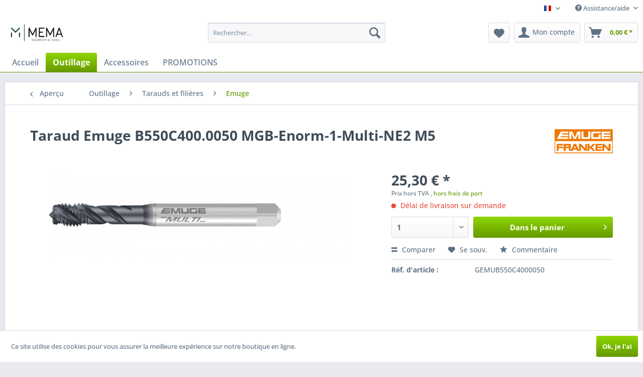

--- FILE ---
content_type: text/html; charset=UTF-8
request_url: https://shop.mema.be/fr/outillage/tarauds-et-filieres/emuge/6741/taraud-emuge-b550c400.0050-mgb-enorm-1-multi-ne2-m5
body_size: 10791
content:
<!DOCTYPE html> <html class="no-js" lang="fr-FR" itemscope="itemscope" itemtype="https://schema.org/WebPage"> <head> <meta charset="utf-8"> <meta name="author" content="" /> <meta name="robots" content="index, suivi" /> <meta name="revisit-after" content="15 jours" /> <meta name="keywords" content="" /> <meta name="description" content="Taraud Emuge B550C400.0050 MGB-Enorm-1-Multi-NE2 M5" /> <meta property="og:type" content="product" /> <meta property="og:site_name" content="Boutique en ligne MEMA Machinery &amp; Tools" /> <meta property="og:url" content="https://shop.mema.be/fr/outillage/tarauds-et-filieres/emuge/6741/taraud-emuge-b550c400.0050-mgb-enorm-1-multi-ne2-m5" /> <meta property="og:title" content="Taraud Emuge B550C400.0050 MGB-Enorm-1-Multi-NE2 M5" /> <meta property="og:description" content="" /> <meta property="og:image" content="https://shop.mema.be/media/image/fa/b7/3a/GEMUB550C4000050.jpg" /> <meta property="product:brand" content="EMUGE-Franken" /> <meta property="product:price" content="25,30" /> <meta property="product:product_link" content="https://shop.mema.be/fr/outillage/tarauds-et-filieres/emuge/6741/taraud-emuge-b550c400.0050-mgb-enorm-1-multi-ne2-m5" /> <meta name="twitter:card" content="product" /> <meta name="twitter:site" content="Boutique en ligne MEMA Machinery &amp; Tools" /> <meta name="twitter:title" content="Taraud Emuge B550C400.0050 MGB-Enorm-1-Multi-NE2 M5" /> <meta name="twitter:description" content="" /> <meta name="twitter:image" content="https://shop.mema.be/media/image/fa/b7/3a/GEMUB550C4000050.jpg" /> <meta itemprop="copyrightHolder" content="Boutique en ligne MEMA Machinery &amp; Tools" /> <meta itemprop="copyrightYear" content="2014" /> <meta itemprop="isFamilyFriendly" content="True" /> <meta itemprop="image" content="https://shop.mema.be/media/vector/ff/0a/5c/LogoTekst23.svg" /> <meta name="viewport" content="width=device-width, initial-scale=1.0"> <meta name="mobile-web-app-capable" content="yes"> <meta name="apple-mobile-web-app-title" content="Boutique en ligne MEMA Machinery &amp; Tools"> <meta name="apple-mobile-web-app-capable" content="yes"> <meta name="apple-mobile-web-app-status-bar-style" content="default"> <link rel="alternate" hreflang="en-GB" href="https://shop.mema.be/en/tools/tapping/emuge/6741/tap-emuge-b550c400.0050-mgb-enorm-1-multi-ne2-m5" /> <link rel="alternate" hreflang="nl-NL" href="https://shop.mema.be/nl/gereedschappen/tappen-en-snijkussens/emuge/6741/tap-emuge-b550c400.0050-enorm-1-multi-r45-glt-1-m5" /> <link rel="alternate" hreflang="fr-FR" href="https://shop.mema.be/fr/outillage/tarauds-et-filieres/emuge/6741/taraud-emuge-b550c400.0050-mgb-enorm-1-multi-ne2-m5" /> <link rel="apple-touch-icon-precomposed" href="https://shop.mema.be/media/image/f2/76/72/Logo23_180px.png"> <link rel="shortcut icon" href="https://shop.mema.be/media/image/6f/f8/6a/Logo23_150px.png"> <meta name="msapplication-navbutton-color" content="#669900" /> <meta name="application-name" content="Boutique en ligne MEMA Machinery &amp; Tools" /> <meta name="msapplication-starturl" content="https://shop.mema.be/fr/" /> <meta name="msapplication-window" content="width=1024;height=768" /> <meta name="msapplication-TileImage" content="https://shop.mema.be/media/image/6f/f8/6a/Logo23_150px.png"> <meta name="msapplication-TileColor" content="#669900"> <meta name="theme-color" content="#669900" /> <link rel="canonical" href="https://shop.mema.be/fr/outillage/tarauds-et-filieres/emuge/6741/taraud-emuge-b550c400.0050-mgb-enorm-1-multi-ne2-m5" /> <title itemprop="name">Taraud Emuge B550C400.0050 MGB-Enorm-1-Multi-NE2 M5 | Emuge | Tarauds et filières | Outillage | Boutique en ligne MEMA Machinery &amp; Tools</title> <link href="/web/cache/1706260989_9c8fc2ab8d867d052209fcde7878aec5.css" media="all" rel="stylesheet" type="text/css" /> </head> <body class="is--ctl-detail is--act-index" > <div class="page-wrap"> <noscript class="noscript-main"> <div class="alert is--warning"> <div class="alert--icon"> <i class="icon--element icon--warning"></i> </div> <div class="alert--content"> Pour profiter de toutes les fonctionnalités de Boutique&#x20;en&#x20;ligne&#x20;MEMA&#x20;Machinery&#x20;&amp;&#x20;Tools, nous vous conseillons d'activer Javascript dans votre navigateur. </div> </div> </noscript> <header class="header-main"> <div class="top-bar">  <div class="container block-group"> <nav class="top-bar--navigation block" role="menubar">  <div class="top-bar--language navigation--entry"> <form method="post" class="language--form"> <div class="field--select"> <div class="language--flag fr_FR">Boutique en ligne (Français)</div> <div class="select-field"> <select name="__shop" class="language--select" data-auto-submit="true"> <option value="1" > Webshop (English) </option> <option value="3" > Webwinkel (Nederlands) </option> <option value="4" selected="selected"> Boutique en ligne (Français) </option> </select> </div> <input type="hidden" name="__redirect" value="1"> </div> </form> </div>  <div class="navigation--entry entry--compare is--hidden" role="menuitem" aria-haspopup="true" data-drop-down-menu="true">   </div> <div class="navigation--entry entry--service has--drop-down" role="menuitem" aria-haspopup="true" data-drop-down-menu="true"> <i class="icon--service"></i> Assistance/aide </div> </nav> </div> </div> <div class="container header--navigation"> <div class="logo-main block-group" role="banner"> <div class="logo--shop block"> <a class="logo--link" href="https://shop.mema.be/fr/" title="Boutique en ligne MEMA Machinery &amp; Tools - Retour à l&#039;accueil"> <picture> <source srcset="https://shop.mema.be/media/vector/ff/0a/5c/LogoTekst23.svg" media="(min-width: 78.75em)"> <source srcset="https://shop.mema.be/media/vector/ff/0a/5c/LogoTekst23.svg" media="(min-width: 64em)"> <source srcset="https://shop.mema.be/media/vector/ff/0a/5c/LogoTekst23.svg" media="(min-width: 48em)"> <img srcset="https://shop.mema.be/media/vector/ff/0a/5c/LogoTekst23.svg" alt="Boutique en ligne MEMA Machinery &amp; Tools - Retour à l&#039;accueil" /> </picture> </a> </div> </div> <nav class="shop--navigation block-group"> <ul class="navigation--list block-group" role="menubar"> <li class="navigation--entry entry--menu-left" role="menuitem"> <a class="entry--link entry--trigger btn is--icon-left" href="#offcanvas--left" data-offcanvas="true" data-offCanvasSelector=".sidebar-main" aria-label="Menu"> <i class="icon--menu"></i> Menu </a> </li> <li class="navigation--entry entry--search" role="menuitem" data-search="true" aria-haspopup="true" data-minLength="4"> <a class="btn entry--link entry--trigger" href="#show-hide--search" title="Afficher/masquer la recherche" aria-label="Afficher/masquer la recherche"> <i class="icon--search"></i> <span class="search--display">Recherche</span> </a> <form action="/fr/search" method="get" class="main-search--form"> <input type="search" name="sSearch" aria-label="Rechercher…" class="main-search--field" autocomplete="off" autocapitalize="off" placeholder="Rechercher…" maxlength="30" /> <button type="submit" class="main-search--button" aria-label="Recherche"> <i class="icon--search"></i> <span class="main-search--text">Recherche</span> </button> <div class="form--ajax-loader">&nbsp;</div> </form> <div class="main-search--results"></div> </li>  <li class="navigation--entry entry--notepad" role="menuitem"> <a href="https://shop.mema.be/fr/note" title="Mémo" aria-label="Mémo" class="btn"> <i class="icon--heart"></i> </a> </li> <li class="navigation--entry entry--account" role="menuitem" data-offcanvas="true" data-offCanvasSelector=".account--dropdown-navigation"> <a href="https://shop.mema.be/fr/account" title="Mon compte" aria-label="Mon compte" class="btn is--icon-left entry--link account--link"> <i class="icon--account"></i> <span class="account--display"> Mon compte </span> </a> </li> <li class="navigation--entry entry--cart" role="menuitem"> <a class="btn is--icon-left cart--link" href="https://shop.mema.be/fr/checkout/cart" title="Panier" aria-label="Panier"> <span class="cart--display"> Panier </span> <span class="badge is--primary is--minimal cart--quantity is--hidden">0</span> <i class="icon--basket"></i> <span class="cart--amount"> 0,00&nbsp;&euro; * </span> </a> <div class="ajax-loader">&nbsp;</div> </li>  </ul> </nav> <div class="container--ajax-cart" data-collapse-cart="true" data-displayMode="offcanvas"></div> </div> </header> <nav class="navigation-main"> <div class="container" data-menu-scroller="true" data-listSelector=".navigation--list.container" data-viewPortSelector=".navigation--list-wrapper"> <div class="navigation--list-wrapper"> <ul class="navigation--list container" role="menubar" itemscope="itemscope" itemtype="https://schema.org/SiteNavigationElement"> <li class="navigation--entry is--home" role="menuitem"><a class="navigation--link is--first" href="https://shop.mema.be/fr/" title="Accueil" aria-label="Accueil" itemprop="url"><span itemprop="name">Accueil</span></a></li><li class="navigation--entry is--active" role="menuitem"><a class="navigation--link is--active" href="https://shop.mema.be/fr/outillage/" title="Outillage" aria-label="Outillage" itemprop="url"><span itemprop="name">Outillage</span></a></li><li class="navigation--entry" role="menuitem"><a class="navigation--link" href="https://shop.mema.be/fr/accessoires/" title="Accessoires" aria-label="Accessoires" itemprop="url"><span itemprop="name">Accessoires</span></a></li><li class="navigation--entry" role="menuitem"><a class="navigation--link" href="https://shop.mema.be/fr/promotions/" title="PROMOTIONS" aria-label="PROMOTIONS" itemprop="url"><span itemprop="name">PROMOTIONS</span></a></li> </ul> </div> </div> </nav> <section class="content-main container block-group"> <nav class="content--breadcrumb block"> <a class="breadcrumb--button breadcrumb--link" href="https://shop.mema.be/fr/outillage/tarauds-et-filieres/emuge/" title="Aperçu"> <i class="icon--arrow-left"></i> <span class="breadcrumb--title">Aperçu</span> </a> <ul class="breadcrumb--list" role="menu" itemscope itemtype="https://schema.org/BreadcrumbList"> <li role="menuitem" class="breadcrumb--entry" itemprop="itemListElement" itemscope itemtype="https://schema.org/ListItem"> <a class="breadcrumb--link" href="https://shop.mema.be/fr/outillage/" title="Outillage" itemprop="item"> <link itemprop="url" href="https://shop.mema.be/fr/outillage/" /> <span class="breadcrumb--title" itemprop="name">Outillage</span> </a> <meta itemprop="position" content="0" /> </li> <li role="none" class="breadcrumb--separator"> <i class="icon--arrow-right"></i> </li> <li role="menuitem" class="breadcrumb--entry" itemprop="itemListElement" itemscope itemtype="https://schema.org/ListItem"> <a class="breadcrumb--link" href="https://shop.mema.be/fr/outillage/tarauds-et-filieres/" title="Tarauds et filières" itemprop="item"> <link itemprop="url" href="https://shop.mema.be/fr/outillage/tarauds-et-filieres/" /> <span class="breadcrumb--title" itemprop="name">Tarauds et filières</span> </a> <meta itemprop="position" content="1" /> </li> <li role="none" class="breadcrumb--separator"> <i class="icon--arrow-right"></i> </li> <li role="menuitem" class="breadcrumb--entry is--active" itemprop="itemListElement" itemscope itemtype="https://schema.org/ListItem"> <a class="breadcrumb--link" href="https://shop.mema.be/fr/outillage/tarauds-et-filieres/emuge/" title="Emuge" itemprop="item"> <link itemprop="url" href="https://shop.mema.be/fr/outillage/tarauds-et-filieres/emuge/" /> <span class="breadcrumb--title" itemprop="name">Emuge</span> </a> <meta itemprop="position" content="2" /> </li> </ul> </nav> <nav class="product--navigation"> <a href="#" class="navigation--link link--prev"> <div class="link--prev-button"> <span class="link--prev-inner">Précédent</span> </div> <div class="image--wrapper"> <div class="image--container"></div> </div> </a> <a href="#" class="navigation--link link--next"> <div class="link--next-button"> <span class="link--next-inner">Suiv.</span> </div> <div class="image--wrapper"> <div class="image--container"></div> </div> </a> </nav> <div class="content-main--inner"> <aside class="sidebar-main off-canvas"> <div class="navigation--smartphone"> <ul class="navigation--list "> <li class="navigation--entry entry--close-off-canvas"> <a href="#close-categories-menu" title="Fermer menu" class="navigation--link"> Fermer menu <i class="icon--arrow-right"></i> </a> </li> </ul> <div class="mobile--switches">  <div class="top-bar--language navigation--entry"> <form method="post" class="language--form"> <div class="field--select"> <div class="language--flag fr_FR">Boutique en ligne (Français)</div> <div class="select-field"> <select name="__shop" class="language--select" data-auto-submit="true"> <option value="1" > Webshop (English) </option> <option value="3" > Webwinkel (Nederlands) </option> <option value="4" selected="selected"> Boutique en ligne (Français) </option> </select> </div> <input type="hidden" name="__redirect" value="1"> </div> </form> </div>  </div> </div> <div class="sidebar--categories-wrapper" data-subcategory-nav="true" data-mainCategoryId="174" data-categoryId="285" data-fetchUrl="/fr/widgets/listing/getCategory/categoryId/285"> <div class="categories--headline navigation--headline"> Catégories </div> <div class="sidebar--categories-navigation"> <ul class="sidebar--navigation categories--navigation navigation--list is--drop-down is--level0 is--rounded" role="menu"> <li class="navigation--entry is--active has--sub-categories has--sub-children" role="menuitem"> <a class="navigation--link is--active has--sub-categories link--go-forward" href="https://shop.mema.be/fr/outillage/" data-categoryId="175" data-fetchUrl="/fr/widgets/listing/getCategory/categoryId/175" title="Outillage" > Outillage <span class="is--icon-right"> <i class="icon--arrow-right"></i> </span> </a> <ul class="sidebar--navigation categories--navigation navigation--list is--level1 is--rounded" role="menu"> <li class="navigation--entry has--sub-children" role="menuitem"> <a class="navigation--link link--go-forward" href="https://shop.mema.be/fr/outillage/forets/" data-categoryId="178" data-fetchUrl="/fr/widgets/listing/getCategory/categoryId/178" title="Forets" > Forets <span class="is--icon-right"> <i class="icon--arrow-right"></i> </span> </a> </li> <li class="navigation--entry has--sub-children" role="menuitem"> <a class="navigation--link link--go-forward" href="https://shop.mema.be/fr/outillage/broches-a-pousser/" data-categoryId="206" data-fetchUrl="/fr/widgets/listing/getCategory/categoryId/206" title="Broches à pousser" > Broches à pousser <span class="is--icon-right"> <i class="icon--arrow-right"></i> </span> </a> </li> <li class="navigation--entry has--sub-children" role="menuitem"> <a class="navigation--link link--go-forward" href="https://shop.mema.be/fr/outillage/outils-de-tournage/" data-categoryId="216" data-fetchUrl="/fr/widgets/listing/getCategory/categoryId/216" title="Outils de tournage" > Outils de tournage <span class="is--icon-right"> <i class="icon--arrow-right"></i> </span> </a> </li> <li class="navigation--entry has--sub-children" role="menuitem"> <a class="navigation--link link--go-forward" href="https://shop.mema.be/fr/outillage/fraises/" data-categoryId="235" data-fetchUrl="/fr/widgets/listing/getCategory/categoryId/235" title="Fraises" > Fraises <span class="is--icon-right"> <i class="icon--arrow-right"></i> </span> </a> </li> <li class="navigation--entry" role="menuitem"> <a class="navigation--link" href="https://shop.mema.be/fr/outillage/nettoyeurs-de-mainssavons/" data-categoryId="254" data-fetchUrl="/fr/widgets/listing/getCategory/categoryId/254" title="Nettoyeurs de mains/Savons" > Nettoyeurs de mains/Savons </a> </li> <li class="navigation--entry" role="menuitem"> <a class="navigation--link" href="https://shop.mema.be/fr/outillage/liquides-de-coupehuiles/" data-categoryId="255" data-fetchUrl="/fr/widgets/listing/getCategory/categoryId/255" title="Liquides de coupe/Huiles" > Liquides de coupe/Huiles </a> </li> <li class="navigation--entry" role="menuitem"> <a class="navigation--link" href="https://shop.mema.be/fr/outillage/ebavureurs/" data-categoryId="256" data-fetchUrl="/fr/widgets/listing/getCategory/categoryId/256" title="Ebavureurs" > Ebavureurs </a> </li> <li class="navigation--entry" role="menuitem"> <a class="navigation--link" href="https://shop.mema.be/fr/outillage/alesoirs/" data-categoryId="257" data-fetchUrl="/fr/widgets/listing/getCategory/categoryId/257" title="Alésoirs" > Alésoirs </a> </li> <li class="navigation--entry has--sub-children" role="menuitem"> <a class="navigation--link link--go-forward" href="https://shop.mema.be/fr/outillage/produits-abrasifs/" data-categoryId="258" data-fetchUrl="/fr/widgets/listing/getCategory/categoryId/258" title="Produits abrasifs" > Produits abrasifs <span class="is--icon-right"> <i class="icon--arrow-right"></i> </span> </a> </li> <li class="navigation--entry" role="menuitem"> <a class="navigation--link" href="https://shop.mema.be/fr/outillage/outils-a-mortaiser/" data-categoryId="262" data-fetchUrl="/fr/widgets/listing/getCategory/categoryId/262" title="Outils à mortaiser" > Outils à mortaiser </a> </li> <li class="navigation--entry has--sub-children" role="menuitem"> <a class="navigation--link link--go-forward" href="https://shop.mema.be/fr/outillage/poincons-et-matrices/" data-categoryId="263" data-fetchUrl="/fr/widgets/listing/getCategory/categoryId/263" title="Poinçons et matrices" > Poinçons et matrices <span class="is--icon-right"> <i class="icon--arrow-right"></i> </span> </a> </li> <li class="navigation--entry is--active has--sub-categories has--sub-children" role="menuitem"> <a class="navigation--link is--active has--sub-categories link--go-forward" href="https://shop.mema.be/fr/outillage/tarauds-et-filieres/" data-categoryId="269" data-fetchUrl="/fr/widgets/listing/getCategory/categoryId/269" title="Tarauds et filières" > Tarauds et filières <span class="is--icon-right"> <i class="icon--arrow-right"></i> </span> </a> <ul class="sidebar--navigation categories--navigation navigation--list is--level2 navigation--level-high is--rounded" role="menu"> <li class="navigation--entry has--sub-children" role="menuitem"> <a class="navigation--link link--go-forward" href="https://shop.mema.be/fr/outillage/tarauds-et-filieres/levres-droites/" data-categoryId="270" data-fetchUrl="/fr/widgets/listing/getCategory/categoryId/270" title="Lèvres droites" > Lèvres droites <span class="is--icon-right"> <i class="icon--arrow-right"></i> </span> </a> </li> <li class="navigation--entry has--sub-children" role="menuitem"> <a class="navigation--link link--go-forward" href="https://shop.mema.be/fr/outillage/tarauds-et-filieres/levres-spiralees/" data-categoryId="274" data-fetchUrl="/fr/widgets/listing/getCategory/categoryId/274" title="Lèvres spiralées" > Lèvres spiralées <span class="is--icon-right"> <i class="icon--arrow-right"></i> </span> </a> </li> <li class="navigation--entry" role="menuitem"> <a class="navigation--link" href="https://shop.mema.be/fr/outillage/tarauds-et-filieres/a-refouler/" data-categoryId="278" data-fetchUrl="/fr/widgets/listing/getCategory/categoryId/278" title="A refouler" > A refouler </a> </li> <li class="navigation--entry" role="menuitem"> <a class="navigation--link" href="https://shop.mema.be/fr/outillage/tarauds-et-filieres/filieres/" data-categoryId="279" data-fetchUrl="/fr/widgets/listing/getCategory/categoryId/279" title="Filières" > Filières </a> </li> <li class="navigation--entry" role="menuitem"> <a class="navigation--link" href="https://shop.mema.be/fr/outillage/tarauds-et-filieres/combi-foret-taraud/" data-categoryId="280" data-fetchUrl="/fr/widgets/listing/getCategory/categoryId/280" title="Combi foret-taraud" > Combi foret-taraud </a> </li> <li class="navigation--entry" role="menuitem"> <a class="navigation--link" href="https://shop.mema.be/fr/outillage/tarauds-et-filieres/jeux/" data-categoryId="281" data-fetchUrl="/fr/widgets/listing/getCategory/categoryId/281" title="Jeux" > Jeux </a> </li> <li class="navigation--entry" role="menuitem"> <a class="navigation--link" href="https://shop.mema.be/fr/outillage/tarauds-et-filieres/porte-tarauds/" data-categoryId="282" data-fetchUrl="/fr/widgets/listing/getCategory/categoryId/282" title="Porte-tarauds" > Porte-tarauds </a> </li> <li class="navigation--entry" role="menuitem"> <a class="navigation--link" href="https://shop.mema.be/fr/outillage/tarauds-et-filieres/porte-filieres/" data-categoryId="283" data-fetchUrl="/fr/widgets/listing/getCategory/categoryId/283" title="Porte-filières" > Porte-filières </a> </li> <li class="navigation--entry" role="menuitem"> <a class="navigation--link" href="https://shop.mema.be/fr/outillage/tarauds-et-filieres/a-main/" data-categoryId="284" data-fetchUrl="/fr/widgets/listing/getCategory/categoryId/284" title="A main" > A main </a> </li> <li class="navigation--entry is--active" role="menuitem"> <a class="navigation--link is--active" href="https://shop.mema.be/fr/outillage/tarauds-et-filieres/emuge/" data-categoryId="285" data-fetchUrl="/fr/widgets/listing/getCategory/categoryId/285" title="Emuge" > Emuge </a> </li> </ul> </li> <li class="navigation--entry" role="menuitem"> <a class="navigation--link" href="https://shop.mema.be/fr/outillage/outils-de-trepanage/" data-categoryId="286" data-fetchUrl="/fr/widgets/listing/getCategory/categoryId/286" title="Outils de trépanage" > Outils de trépanage </a> </li> <li class="navigation--entry has--sub-children" role="menuitem"> <a class="navigation--link link--go-forward" href="https://shop.mema.be/fr/outillage/lames-de-scie/" data-categoryId="287" data-fetchUrl="/fr/widgets/listing/getCategory/categoryId/287" title="Lames de scie" > Lames de scie <span class="is--icon-right"> <i class="icon--arrow-right"></i> </span> </a> </li> </ul> </li> <li class="navigation--entry has--sub-children" role="menuitem"> <a class="navigation--link link--go-forward" href="https://shop.mema.be/fr/accessoires/" data-categoryId="176" data-fetchUrl="/fr/widgets/listing/getCategory/categoryId/176" title="Accessoires" > Accessoires <span class="is--icon-right"> <i class="icon--arrow-right"></i> </span> </a> </li> <li class="navigation--entry" role="menuitem"> <a class="navigation--link" href="https://shop.mema.be/fr/promotions/" data-categoryId="177" data-fetchUrl="/fr/widgets/listing/getCategory/categoryId/177" title="PROMOTIONS" > PROMOTIONS </a> </li> <li class="navigation--entry" role="menuitem"> <a class="navigation--link" href="https://shop.mema.be/fr/blog/" data-categoryId="494" data-fetchUrl="/fr/widgets/listing/getCategory/categoryId/494" title="Blog" > Blog </a> </li> </ul> </div> </div> </aside> <div class="content--wrapper"> <div class="content product--details" itemscope itemtype="https://schema.org/Product" data-product-navigation="/fr/widgets/listing/productNavigation" data-category-id="285" data-main-ordernumber="GEMUB550C4000050" data-ajax-wishlist="true" data-compare-ajax="true" data-ajax-variants-container="true"> <header class="product--header"> <div class="product--info"> <h1 class="product--title" itemprop="name"> Taraud Emuge B550C400.0050 MGB-Enorm-1-Multi-NE2 M5 </h1> <div class="product--supplier"> <a href="https://shop.mema.be/fr/emuge-franken/" title="Autres articles de EMUGE-Franken" class="product--supplier-link"> <img src="https://shop.mema.be/media/image/f5/81/dc/emuge.gif" alt="EMUGE-Franken"> </a> </div> <div class="product--rating-container"> <a href="#product--publish-comment" class="product--rating-link" rel="nofollow" title="Commentaire"> <span class="product--rating"> </span> </a> </div> </div> </header> <div class="product--detail-upper block-group"> <div class="product--image-container image-slider product--image-zoom" data-image-slider="true" data-image-gallery="true" data-maxZoom="0" data-thumbnails=".image--thumbnails" > <div class="image-slider--container no--thumbnails"> <div class="image-slider--slide"> <div class="image--box image-slider--item"> <span class="image--element" data-img-large="https://shop.mema.be/media/image/f4/86/b6/GEMUB550C4000050_1280x1280.jpg" data-img-small="https://shop.mema.be/media/image/36/ab/44/GEMUB550C4000050_200x200.jpg" data-img-original="https://shop.mema.be/media/image/fa/b7/3a/GEMUB550C4000050.jpg" data-alt="foto"> <span class="image--media"> <img srcset="https://shop.mema.be/media/image/9e/b1/8e/GEMUB550C4000050_600x600.jpg, https://shop.mema.be/media/image/72/3f/ff/GEMUB550C4000050_600x600@2x.jpg 2x" src="https://shop.mema.be/media/image/9e/b1/8e/GEMUB550C4000050_600x600.jpg" alt="foto" itemprop="image" /> </span> </span> </div> </div> </div> </div> <div class="product--buybox block"> <div class="is--hidden" itemprop="brand" itemtype="https://schema.org/Brand" itemscope> <meta itemprop="name" content="EMUGE-Franken" /> </div> <div itemprop="offers" itemscope itemtype="https://schema.org/Offer" class="buybox--inner"> <meta itemprop="priceCurrency" content="EUR"/> <span itemprop="priceSpecification" itemscope itemtype="https://schema.org/PriceSpecification"> <meta itemprop="valueAddedTaxIncluded" content="false"/> </span> <meta itemprop="url" content="https://shop.mema.be/fr/outillage/tarauds-et-filieres/emuge/6741/taraud-emuge-b550c400.0050-mgb-enorm-1-multi-ne2-m5"/> <div class="product--price price--default"> <span class="price--content content--default"> <meta itemprop="price" content="25.30"> 25,30&nbsp;&euro; * </span> </div> <p class="product--tax" data-content="" data-modalbox="true" data-targetSelector="a" data-mode="ajax"> Prix hors TVA <a title="shipping costs" href="https://shop.mema.be/fr/payment/dispatch" style="text-decoration:underline">, hors frais de port</a> </p> <div class="product--delivery"> <link itemprop="availability" href="https://schema.org/LimitedAvailability" /> <p class="delivery--information"> <span class="delivery--text delivery--text-not-available"> <i class="delivery--status-icon delivery--status-not-available"></i> Délai de livraison sur demande </span> </p> </div> <div class="product--configurator"> </div> <form name="sAddToBasket" method="post" action="https://shop.mema.be/fr/checkout/addArticle" class="buybox--form" data-add-article="true" data-eventName="submit" data-showModal="false" data-addArticleUrl="https://shop.mema.be/fr/checkout/ajaxAddArticleCart"> <input type="hidden" name="sActionIdentifier" value=""/> <input type="hidden" name="sAddAccessories" id="sAddAccessories" value=""/> <input type="hidden" name="sAdd" value="GEMUB550C4000050"/> <input type="hidden" name="sCategory" value="285"> <div class="buybox--button-container block-group"> <div class="buybox--quantity block"> <div class="select-field"> <select id="sQuantity" name="sQuantity" class="quantity--select"> <option value="1">1</option> <option value="2">2</option> <option value="3">3</option> <option value="4">4</option> <option value="5">5</option> <option value="6">6</option> <option value="7">7</option> <option value="8">8</option> <option value="9">9</option> <option value="10">10</option> <option value="11">11</option> <option value="12">12</option> <option value="13">13</option> <option value="14">14</option> <option value="15">15</option> <option value="16">16</option> <option value="17">17</option> <option value="18">18</option> <option value="19">19</option> <option value="20">20</option> <option value="21">21</option> <option value="22">22</option> <option value="23">23</option> <option value="24">24</option> <option value="25">25</option> <option value="26">26</option> <option value="27">27</option> <option value="28">28</option> <option value="29">29</option> <option value="30">30</option> <option value="31">31</option> <option value="32">32</option> <option value="33">33</option> <option value="34">34</option> <option value="35">35</option> <option value="36">36</option> <option value="37">37</option> <option value="38">38</option> <option value="39">39</option> <option value="40">40</option> <option value="41">41</option> <option value="42">42</option> <option value="43">43</option> <option value="44">44</option> <option value="45">45</option> <option value="46">46</option> <option value="47">47</option> <option value="48">48</option> <option value="49">49</option> <option value="50">50</option> <option value="51">51</option> <option value="52">52</option> <option value="53">53</option> <option value="54">54</option> <option value="55">55</option> <option value="56">56</option> <option value="57">57</option> <option value="58">58</option> <option value="59">59</option> <option value="60">60</option> <option value="61">61</option> <option value="62">62</option> <option value="63">63</option> <option value="64">64</option> <option value="65">65</option> <option value="66">66</option> <option value="67">67</option> <option value="68">68</option> <option value="69">69</option> <option value="70">70</option> <option value="71">71</option> <option value="72">72</option> <option value="73">73</option> <option value="74">74</option> <option value="75">75</option> <option value="76">76</option> <option value="77">77</option> <option value="78">78</option> <option value="79">79</option> <option value="80">80</option> <option value="81">81</option> <option value="82">82</option> <option value="83">83</option> <option value="84">84</option> <option value="85">85</option> <option value="86">86</option> <option value="87">87</option> <option value="88">88</option> <option value="89">89</option> <option value="90">90</option> <option value="91">91</option> <option value="92">92</option> <option value="93">93</option> <option value="94">94</option> <option value="95">95</option> <option value="96">96</option> <option value="97">97</option> <option value="98">98</option> <option value="99">99</option> <option value="100">100</option> </select> </div> </div> <button class="buybox--button block btn is--primary is--icon-right is--center is--large" name="Dane le panier"> Dans le panier <i class="icon--arrow-right"></i> </button> </div> </form> <nav class="product--actions"> <form action="https://shop.mema.be/fr/compare/add_article/articleID/6741" method="post" class="action--form"> <button type="submit" data-product-compare-add="true" title="Comparer" class="action--link action--compare"> <i class="icon--compare"></i> Comparer </button> </form> <form action="https://shop.mema.be/fr/note/add/ordernumber/GEMUB550C4000050" method="post" class="action--form"> <button type="submit" class="action--link link--notepad" title="Sur le mémo" data-ajaxUrl="https://shop.mema.be/fr/note/ajaxAdd/ordernumber/GEMUB550C4000050" data-text="Sauveg."> <i class="icon--heart"></i> <span class="action--text">Se souv.</span> </button> </form> <a href="#content--product-reviews" data-show-tab="true" class="action--link link--publish-comment" rel="nofollow" title="Commentaire"> <i class="icon--star"></i> Commentaire </a> </nav> </div> <ul class="product--base-info list--unstyled"> <li class="base-info--entry entry--sku"> <strong class="entry--label"> Réf. d'article : </strong> <meta itemprop="productID" content="6741"/> <span class="entry--content" itemprop="sku"> GEMUB550C4000050 </span> </li> </ul> </div> </div> <div class="tab-menu--product"> <div class="tab--navigation"> <a href="#" class="tab--link" title="Description" data-tabName="description">Description</a> <a href="#" class="tab--link" title="Évaluations" data-tabName="rating"> Évaluations <span class="product--rating-count">0</span> </a> </div> <div class="tab--container-list"> <div class="tab--container"> <div class="tab--header"> <a href="#" class="tab--title" title="Description">Description</a> </div> <div class="tab--preview"> <a href="#" class="tab--link" title="plus">plus</a> </div> <div class="tab--content"> <div class="buttons--off-canvas"> <a href="#" title="Fermer menu" class="close--off-canvas"> <i class="icon--arrow-left"></i> Fermer menu </a> </div> <div class="content--description"> <div class="content--title"> Informations sur le produit "Taraud Emuge B550C400.0050 MGB-Enorm-1-Multi-NE2 M5" </div> <div class="product--description" itemprop="description"> </div> <div class="content--title"> Liens supplémentaires vers "Taraud Emuge B550C400.0050 MGB-Enorm-1-Multi-NE2 M5" </div> <ul class="content--list list--unstyled"> <li class="list--entry"> <a href="https://shop.mema.be/fr/formulaire-de-demande?sInquiry=detail&sOrdernumber=GEMUB550C4000050" rel="nofollow" class="content--link link--contact" title="Questions sur l&#039;article ?"> <i class="icon--arrow-right"></i> Questions sur l'article ? </a> </li> <li class="list--entry"> <a href="https://shop.mema.be/fr/emuge-franken/" target="_parent" class="content--link link--supplier" title="Autres articles de EMUGE-Franken"> <i class="icon--arrow-right"></i> Autres articles de EMUGE-Franken </a> </li> </ul> </div> </div> </div> <div class="tab--container"> <div class="tab--header"> <a href="#" class="tab--title" title="Évaluations">Évaluations</a> <span class="product--rating-count">0</span> </div> <div class="tab--preview"> Lire, écr. et débatt. des analyses…<a href="#" class="tab--link" title="plus">plus</a> </div> <div id="tab--product-comment" class="tab--content"> <div class="buttons--off-canvas"> <a href="#" title="Fermer menu" class="close--off-canvas"> <i class="icon--arrow-left"></i> Fermer menu </a> </div> <div class="content--product-reviews" id="detail--product-reviews"> <div class="content--title"> Évaluations de clients pour "Taraud Emuge B550C400.0050 MGB-Enorm-1-Multi-NE2 M5" </div> <div class="review--form-container"> <div id="product--publish-comment" class="content--title"> Écrire une évaluation </div> <div class="alert is--warning is--rounded"> <div class="alert--icon"> <i class="icon--element icon--warning"></i> </div> <div class="alert--content"> Les évaluations sont publiées après vérification. </div> </div> <form method="post" action="https://shop.mema.be/fr/outillage/tarauds-et-filieres/emuge/6741/taraud-emuge-b550c400.0050-mgb-enorm-1-multi-ne2-m5?action=rating#detail--product-reviews" class="content--form review--form"> <input name="sVoteName" type="text" value="" class="review--field" aria-label="Votre nom" placeholder="Votre nom" /> <input name="sVoteMail" type="email" value="" class="review--field" aria-label="Votre adresse électronique :" placeholder="Votre adresse électronique :*" required="required" aria-required="true" /> <input name="sVoteSummary" type="text" value="" id="sVoteSummary" class="review--field" aria-label="Résumé" placeholder="Résumé*" required="required" aria-required="true" /> <div class="field--select review--field select-field"> <select name="sVoteStars" aria-label="Commentaire"> <option value="10">10 très bien</option> <option value="9">9</option> <option value="8">8</option> <option value="7">7</option> <option value="6">6</option> <option value="5">5</option> <option value="4">4</option> <option value="3">3</option> <option value="2">2</option> <option value="1">1 très mauvais</option> </select> </div> <textarea name="sVoteComment" placeholder="Votre avis" cols="3" rows="2" class="review--field" aria-label="Votre avis"></textarea> <div class="review--captcha"> <div class="captcha--placeholder" data-src="/fr/widgets/Captcha/refreshCaptcha"></div> <strong class="captcha--notice">Veuillez saisir la série de nombres dans le champ de texte suivant.</strong> <div class="captcha--code"> <input type="text" name="sCaptcha" class="review--field" required="required" aria-required="true" /> </div> </div> <p class="review--notice"> Les champs suivis d'un * sont des champs obligatoires. </p> <p class="privacy-information block-group"> <input name="privacy-checkbox" type="checkbox" id="privacy-checkbox" required="required" aria-label="J&#039;ai lu la politique de confidentialité ." aria-required="true" value="1" class="is--required" /> <label for="privacy-checkbox"> J'ai lu la <a title="dispositions en matière de protection des données" href="https://shop.mema.be/fr/privacy" target="_blank">politique de confidentialité</a>. </label> </p> <div class="review--actions"> <button type="submit" class="btn is--primary" name="Submit"> Enregistrer </button> </div> </form> </div> </div> </div> </div> </div> </div> <div class="tab-menu--cross-selling"> <div class="tab--navigation"> <a href="#content--also-bought" title="Les clients ont aussi acheté" class="tab--link">Les clients ont aussi acheté</a> <a href="#content--customer-viewed" title="Les clients ont aussi regardé" class="tab--link">Les clients ont aussi regardé</a> </div> <div class="tab--container-list"> <div class="tab--container" data-tab-id="alsobought"> <div class="tab--header"> <a href="#" class="tab--title" title="Les clients ont aussi acheté">Les clients ont aussi acheté</a> </div> <div class="tab--content content--also-bought"> </div> </div> <div class="tab--container" data-tab-id="alsoviewed"> <div class="tab--header"> <a href="#" class="tab--title" title="Les clients ont aussi regardé">Les clients ont aussi regardé</a> </div> <div class="tab--content content--also-viewed"> </div> </div> </div> </div> </div> </div> <div class="last-seen-products is--hidden" data-last-seen-products="true" data-productLimit="5"> <div class="last-seen-products--title"> Derniers articles consultés </div> <div class="last-seen-products--slider product-slider" data-product-slider="true"> <div class="last-seen-products--container product-slider--container"></div> </div> </div> </div> </section> <footer class="footer-main"> <div class="container"> <div class="footer--columns block-group"> <div class="footer--column column--hotline is--first block"> <div class="column--headline">Hotline assistance</div> <div class="column--content"> <p class="column--desc">Assistance téléphonique et conseil au:<br /><strong><a href="tel:+3252317080" class="footer--phone-link">052/31.70.80</a></strong><br/>Lun-Ven, 8h00 - 12h00 et 12h30 - 16h30</p> </div> </div> <div class="footer--column column--menu block"> <div class="column--headline">Assistance boutique</div> <nav class="column--navigation column--content"> <ul class="navigation--list" role="menu"> </ul> </nav> </div> <div class="footer--column column--menu block"> <div class="column--headline">Informations</div> <nav class="column--navigation column--content"> <ul class="navigation--list" role="menu"> </ul> </nav> </div> <div class="footer--column column--newsletter is--last block"> <div class="column--headline">Newsletter</div> <div class="column--content" data-newsletter="true"> <p class="column--desc"> Abonnez-vous à la newsletter gratuite de MEMA Machinery &amp; Tools et ne ratez plus aucune nouveauté ou offre promotionnelle de la boutique. </p> <form class="newsletter--form" action="https://shop.mema.be/fr/newsletter" method="post"> <input type="hidden" value="1" name="subscribeToNewsletter" /> <div class="content"> <input type="email" aria-label="Votre adresse e-mail" name="newsletter" class="newsletter--field" placeholder="Votre adresse e-mail" /> <button type="submit" aria-label="S'abonner à la newsletter" class="newsletter--button btn"> <i class="icon--mail"></i> <span class="button--text">S'abonner à la newsletter</span> </button> </div> <p class="privacy-information block-group"> <input name="privacy-checkbox" type="checkbox" id="privacy-checkbox" required="required" aria-label="J&#039;ai lu la politique de confidentialité ." aria-required="true" value="1" class="is--required" /> <label for="privacy-checkbox"> J'ai lu la <a title="dispositions en matière de protection des données" href="https://shop.mema.be/fr/privacy" target="_blank">politique de confidentialité</a>. </label> </p> </form> </div> </div> </div> <div class="footer--bottom"> <div class="footer--vat-info"> <p class="vat-info--text"> * Tous les prix s'entendent hors TVA et <span style="text-decoration: underline;"><a title="Frais de port" href="https://shop.mema.be/fr/versand-und-zahlungsbedingungen">frais de port</a></span> et, le cas échéant, frais de remboursement, si aucune description contraire </p> </div> <div class="container footer-minimal"> <div class="footer--service-menu"> </div> </div> <div class="footer--copyright"> Copyright &copy; 2018 MEMA Machinery &amp; Tools - Tous droits réservés<br />Réalisé par <a title="Shopware" href="http://www.shopware.com" rel="nofollow noopener">Shopware Community Edition</a> v5 </div> <div class="footer--logo"> <i class="icon--shopware"></i> </div> </div> </div> </footer> </div> <div class="page-wrap--cookie-permission is--hidden" data-cookie-permission="true" data-urlPrefix="https://shop.mema.be/fr/" data-title="Cookie-Richtlinien" data-cookieTimeout="60" data-shopId="4"> <div class="cookie-permission--container cookie-mode--0"> <div class="cookie-permission--content"> Ce site utilise des cookies pour vous assurer la meilleure expérience sur notre boutique en ligne. </div> <div class="cookie-permission--button"> <a href="#" class="cookie-permission--accept-button btn is--primary is--large is--center"> Ok, je l'ai </a> </div> </div> </div> <script id="footer--js-inline">
var Neti = Neti || {};
Neti.ConsultantTools = Neti.ConsultantTools || {};
Neti.ConsultantTools.isConsultantToolsPage = false;
var timeNow = 1767608421;
var secureShop = true;
var asyncCallbacks = [];
document.asyncReady = function (callback) {
asyncCallbacks.push(callback);
};
var controller = controller || {"home":"https:\/\/shop.mema.be\/fr\/","vat_check_enabled":"","vat_check_required":"1","register":"https:\/\/shop.mema.be\/fr\/register","checkout":"https:\/\/shop.mema.be\/fr\/checkout","ajax_search":"https:\/\/shop.mema.be\/fr\/ajax_search","ajax_cart":"https:\/\/shop.mema.be\/fr\/checkout\/ajaxCart","ajax_validate":"https:\/\/shop.mema.be\/fr\/register","ajax_add_article":"https:\/\/shop.mema.be\/fr\/checkout\/addArticle","ajax_listing":"\/fr\/widgets\/listing\/listingCount","ajax_cart_refresh":"https:\/\/shop.mema.be\/fr\/checkout\/ajaxAmount","ajax_address_selection":"https:\/\/shop.mema.be\/fr\/address\/ajaxSelection","ajax_address_editor":"https:\/\/shop.mema.be\/fr\/address\/ajaxEditor"};
var snippets = snippets || { "noCookiesNotice": "Nous avons d\u00e9tect\u00e9 que les cookies sont d\u00e9sactiv\u00e9s dans votre navigateur. Pour profiter de toutes les fonctionnalit\u00e9s de Boutique\x20en\x20ligne\x20MEMA\x20Machinery\x20\x26\x20Tools, nous vous conseillons d&#039;activer les cookies dans votre navigateur." };
var themeConfig = themeConfig || {"offcanvasOverlayPage":true};
var lastSeenProductsConfig = lastSeenProductsConfig || {"baseUrl":"\/fr","shopId":4,"noPicture":"\/themes\/Frontend\/Responsive\/frontend\/_public\/src\/img\/no-picture.jpg","productLimit":"5","currentArticle":{"articleId":6741,"linkDetailsRewritten":"https:\/\/shop.mema.be\/fr\/outillage\/tarauds-et-filieres\/emuge\/6741\/taraud-emuge-b550c400.0050-mgb-enorm-1-multi-ne2-m5","articleName":"Taraud Emuge B550C400.0050 MGB-Enorm-1-Multi-NE2 M5","imageTitle":"foto","images":[{"source":"https:\/\/shop.mema.be\/media\/image\/36\/ab\/44\/GEMUB550C4000050_200x200.jpg","retinaSource":"https:\/\/shop.mema.be\/media\/image\/2b\/16\/8e\/GEMUB550C4000050_200x200@2x.jpg","sourceSet":"https:\/\/shop.mema.be\/media\/image\/36\/ab\/44\/GEMUB550C4000050_200x200.jpg, https:\/\/shop.mema.be\/media\/image\/2b\/16\/8e\/GEMUB550C4000050_200x200@2x.jpg 2x"},{"source":"https:\/\/shop.mema.be\/media\/image\/9e\/b1\/8e\/GEMUB550C4000050_600x600.jpg","retinaSource":"https:\/\/shop.mema.be\/media\/image\/72\/3f\/ff\/GEMUB550C4000050_600x600@2x.jpg","sourceSet":"https:\/\/shop.mema.be\/media\/image\/9e\/b1\/8e\/GEMUB550C4000050_600x600.jpg, https:\/\/shop.mema.be\/media\/image\/72\/3f\/ff\/GEMUB550C4000050_600x600@2x.jpg 2x"},{"source":"https:\/\/shop.mema.be\/media\/image\/f4\/86\/b6\/GEMUB550C4000050_1280x1280.jpg","retinaSource":"https:\/\/shop.mema.be\/media\/image\/c8\/29\/49\/GEMUB550C4000050_1280x1280@2x.jpg","sourceSet":"https:\/\/shop.mema.be\/media\/image\/f4\/86\/b6\/GEMUB550C4000050_1280x1280.jpg, https:\/\/shop.mema.be\/media\/image\/c8\/29\/49\/GEMUB550C4000050_1280x1280@2x.jpg 2x"}]}};
var csrfConfig = csrfConfig || {"generateUrl":"\/fr\/csrftoken","basePath":"\/","shopId":4};
var statisticDevices = [
{ device: 'mobile', enter: 0, exit: 767 },
{ device: 'tablet', enter: 768, exit: 1259 },
{ device: 'desktop', enter: 1260, exit: 5160 }
];
var cookieRemoval = cookieRemoval || 0;
</script> <script>
var datePickerGlobalConfig = datePickerGlobalConfig || {
locale: {
weekdays: {
shorthand: ['So', 'Mo', 'Di', 'Mi', 'Do', 'Fr', 'Sa'],
longhand: ['Sonntag', 'Montag', 'Dienstag', 'Mittwoch', 'Donnerstag', 'Freitag', 'Samstag']
},
months: {
shorthand: ['Jan', 'Feb', 'Mär', 'Apr', 'Mai', 'Jun', 'Jul', 'Aug', 'Sep', 'Okt', 'Nov', 'Dez'],
longhand: ['Januar', 'Februar', 'März', 'April', 'Mai', 'Juni', 'Juli', 'August', 'September', 'Oktober', 'November', 'Dezember']
},
firstDayOfWeek: 1,
weekAbbreviation: 'KW',
rangeSeparator: ' bis ',
scrollTitle: 'Zum Wechseln scrollen',
toggleTitle: 'Zum Öffnen klicken',
daysInMonth: [31, 28, 31, 30, 31, 30, 31, 31, 30, 31, 30, 31]
},
dateFormat: 'Y-m-d',
timeFormat: ' H:i:S',
altFormat: 'j. F Y',
altTimeFormat: ' - H:i'
};
</script> <script type="text/javascript">
var neti_access_manager_active = true;
var neti_access_manager_customer_groups_dealer_form = null;
</script> <iframe id="refresh-statistics" width="0" height="0" style="display:none;"></iframe> <script>
/**
* @returns { boolean }
*/
function hasCookiesAllowed () {
if (window.cookieRemoval === 0) {
return true;
}
if (window.cookieRemoval === 1) {
if (document.cookie.indexOf('cookiePreferences') !== -1) {
return true;
}
return document.cookie.indexOf('cookieDeclined') === -1;
}
/**
* Must be cookieRemoval = 2, so only depends on existence of `allowCookie`
*/
return document.cookie.indexOf('allowCookie') !== -1;
}
/**
* @returns { boolean }
*/
function isDeviceCookieAllowed () {
var cookiesAllowed = hasCookiesAllowed();
if (window.cookieRemoval !== 1) {
return cookiesAllowed;
}
return cookiesAllowed && document.cookie.indexOf('"name":"x-ua-device","active":true') !== -1;
}
function isSecure() {
return window.secureShop !== undefined && window.secureShop === true;
}
(function(window, document) {
var par = document.location.search.match(/sPartner=([^&])+/g),
pid = (par && par[0]) ? par[0].substring(9) : null,
cur = document.location.protocol + '//' + document.location.host,
ref = document.referrer.indexOf(cur) === -1 ? document.referrer : null,
url = "/fr/widgets/index/refreshStatistic",
pth = document.location.pathname.replace("https://shop.mema.be/fr/", "/");
url += url.indexOf('?') === -1 ? '?' : '&';
url += 'requestPage=' + encodeURIComponent(pth);
url += '&requestController=' + encodeURI("detail");
if(pid) { url += '&partner=' + pid; }
if(ref) { url += '&referer=' + encodeURIComponent(ref); }
url += '&articleId=' + encodeURI("6741");
if (isDeviceCookieAllowed()) {
var i = 0,
device = 'desktop',
width = window.innerWidth,
breakpoints = window.statisticDevices;
if (typeof width !== 'number') {
width = (document.documentElement.clientWidth !== 0) ? document.documentElement.clientWidth : document.body.clientWidth;
}
for (; i < breakpoints.length; i++) {
if (width >= ~~(breakpoints[i].enter) && width <= ~~(breakpoints[i].exit)) {
device = breakpoints[i].device;
}
}
document.cookie = 'x-ua-device=' + device + '; path=/' + (isSecure() ? '; secure;' : '');
}
document
.getElementById('refresh-statistics')
.src = url;
})(window, document);
</script> <script async src="/web/cache/1706260989_9c8fc2ab8d867d052209fcde7878aec5.js" id="main-script"></script> <script>
/**
* Wrap the replacement code into a function to call it from the outside to replace the method when necessary
*/
var replaceAsyncReady = window.replaceAsyncReady = function() {
document.asyncReady = function (callback) {
if (typeof callback === 'function') {
window.setTimeout(callback.apply(document), 0);
}
};
};
document.getElementById('main-script').addEventListener('load', function() {
if (!asyncCallbacks) {
return false;
}
for (var i = 0; i < asyncCallbacks.length; i++) {
if (typeof asyncCallbacks[i] === 'function') {
asyncCallbacks[i].call(document);
}
}
replaceAsyncReady();
});
</script> </body> </html>

--- FILE ---
content_type: image/svg+xml
request_url: https://shop.mema.be/media/vector/ff/0a/5c/LogoTekst23.svg
body_size: 4222
content:
<?xml version="1.0" encoding="UTF-8"?>
<!DOCTYPE svg PUBLIC "-//W3C//DTD SVG 1.1//EN" "http://www.w3.org/Graphics/SVG/1.1/DTD/svg11.dtd">
<svg version="1.2" width="300mm" height="139.99mm" viewBox="0 0 30000 13999" preserveAspectRatio="xMidYMid" fill-rule="evenodd" stroke-width="28.222" stroke-linejoin="round" xmlns="http://www.w3.org/2000/svg" xmlns:ooo="http://xml.openoffice.org/svg/export" xmlns:xlink="http://www.w3.org/1999/xlink" xmlns:presentation="http://sun.com/xmlns/staroffice/presentation" xmlns:smil="http://www.w3.org/2001/SMIL20/" xmlns:anim="urn:oasis:names:tc:opendocument:xmlns:animation:1.0" xmlns:svg="urn:oasis:names:tc:opendocument:xmlns:svg-compatible:1.0" xml:space="preserve">
 <defs class="ClipPathGroup">
  <clipPath id="presentation_clip_path" clipPathUnits="userSpaceOnUse">
   <rect x="0" y="0" width="30000" height="13999"/>
  </clipPath>
  <clipPath id="presentation_clip_path_shrink" clipPathUnits="userSpaceOnUse">
   <rect x="30" y="13" width="29940" height="13972"/>
  </clipPath>
 </defs>
 <defs class="TextShapeIndex">
  <g ooo:slide="id1" ooo:id-list="id3 id4 id5 id6 id7 id8 id9 id10 id11"/>
 </defs>
 <defs class="EmbeddedBulletChars">
  <g id="bullet-char-template-57356" transform="scale(0.00048828125,-0.00048828125)">
   <path d="M 580,1141 L 1163,571 580,0 -4,571 580,1141 Z"/>
  </g>
  <g id="bullet-char-template-57354" transform="scale(0.00048828125,-0.00048828125)">
   <path d="M 8,1128 L 1137,1128 1137,0 8,0 8,1128 Z"/>
  </g>
  <g id="bullet-char-template-10146" transform="scale(0.00048828125,-0.00048828125)">
   <path d="M 174,0 L 602,739 174,1481 1456,739 174,0 Z M 1358,739 L 309,1346 659,739 1358,739 Z"/>
  </g>
  <g id="bullet-char-template-10132" transform="scale(0.00048828125,-0.00048828125)">
   <path d="M 2015,739 L 1276,0 717,0 1260,543 174,543 174,936 1260,936 717,1481 1274,1481 2015,739 Z"/>
  </g>
  <g id="bullet-char-template-10007" transform="scale(0.00048828125,-0.00048828125)">
   <path d="M 0,-2 C -7,14 -16,27 -25,37 L 356,567 C 262,823 215,952 215,954 215,979 228,992 255,992 264,992 276,990 289,987 310,991 331,999 354,1012 L 381,999 492,748 772,1049 836,1024 860,1049 C 881,1039 901,1025 922,1006 886,937 835,863 770,784 769,783 710,716 594,584 L 774,223 C 774,196 753,168 711,139 L 727,119 C 717,90 699,76 672,76 641,76 570,178 457,381 L 164,-76 C 142,-110 111,-127 72,-127 30,-127 9,-110 8,-76 1,-67 -2,-52 -2,-32 -2,-23 -1,-13 0,-2 Z"/>
  </g>
  <g id="bullet-char-template-10004" transform="scale(0.00048828125,-0.00048828125)">
   <path d="M 285,-33 C 182,-33 111,30 74,156 52,228 41,333 41,471 41,549 55,616 82,672 116,743 169,778 240,778 293,778 328,747 346,684 L 369,508 C 377,444 397,411 428,410 L 1163,1116 C 1174,1127 1196,1133 1229,1133 1271,1133 1292,1118 1292,1087 L 1292,965 C 1292,929 1282,901 1262,881 L 442,47 C 390,-6 338,-33 285,-33 Z"/>
  </g>
  <g id="bullet-char-template-9679" transform="scale(0.00048828125,-0.00048828125)">
   <path d="M 813,0 C 632,0 489,54 383,161 276,268 223,411 223,592 223,773 276,916 383,1023 489,1130 632,1184 813,1184 992,1184 1136,1130 1245,1023 1353,916 1407,772 1407,592 1407,412 1353,268 1245,161 1136,54 992,0 813,0 Z"/>
  </g>
  <g id="bullet-char-template-8226" transform="scale(0.00048828125,-0.00048828125)">
   <path d="M 346,457 C 273,457 209,483 155,535 101,586 74,649 74,723 74,796 101,859 155,911 209,963 273,989 346,989 419,989 480,963 531,910 582,859 608,796 608,723 608,648 583,586 532,535 482,483 420,457 346,457 Z"/>
  </g>
  <g id="bullet-char-template-8211" transform="scale(0.00048828125,-0.00048828125)">
   <path d="M -4,459 L 1135,459 1135,606 -4,606 -4,459 Z"/>
  </g>
  <g id="bullet-char-template-61548" transform="scale(0.00048828125,-0.00048828125)">
   <path d="M 173,740 C 173,903 231,1043 346,1159 462,1274 601,1332 765,1332 928,1332 1067,1274 1183,1159 1299,1043 1357,903 1357,740 1357,577 1299,437 1183,322 1067,206 928,148 765,148 601,148 462,206 346,322 231,437 173,577 173,740 Z"/>
  </g>
 </defs>
 <g>
  <g id="id2" class="Master_Slide">
   <g id="bg-id2" class="Background"/>
   <g id="bo-id2" class="BackgroundObjects"/>
  </g>
 </g>
 <g class="SlideGroup">
  <g>
   <g id="container-id1">
    <g id="id1" class="Slide" clip-path="url(#presentation_clip_path)">
     <g class="Page">
      <g class="com.sun.star.drawing.ClosedBezierShape">
       <g id="id3">
        <rect class="BoundingBox" stroke="none" fill="none" x="501" y="2767" width="5089" height="2868"/>
        <path fill="rgb(29,78,38)" stroke="none" d="M 5494,2864 C 5368,2738 5161,2738 5035,2864 L 3045,4855 1054,2862 C 927,2736 723,2736 597,2862 470,2988 470,3191 597,3317 L 2813,5535 C 2844,5569 2882,5592 2921,5608 2960,5624 3004,5634 3047,5634 3130,5634 3213,5602 3276,5539 L 5494,3321 C 5620,3195 5620,2990 5494,2864 Z"/>
       </g>
      </g>
      <g class="com.sun.star.drawing.ClosedBezierShape">
       <g id="id4">
        <rect class="BoundingBox" stroke="none" fill="none" x="499" y="5493" width="653" height="2668"/>
        <path fill="rgb(29,78,38)" stroke="none" d="M 823,5494 C 646,5494 500,5638 500,5817 L 500,7836 C 500,8015 646,8159 823,8159 1004,8159 1150,8015 1150,7836 L 1150,5817 C 1150,5638 1004,5494 823,5494 Z"/>
       </g>
      </g>
      <g class="com.sun.star.drawing.ClosedBezierShape">
       <g id="id5">
        <rect class="BoundingBox" stroke="none" fill="none" x="4948" y="5493" width="650" height="2668"/>
        <path fill="rgb(29,78,38)" stroke="none" d="M 5273,5494 C 5094,5494 4948,5638 4948,5817 L 4948,7836 C 4948,8015 5094,8159 5273,8159 5451,8159 5596,8015 5596,7836 L 5596,5817 C 5596,5638 5451,5494 5273,5494 Z"/>
       </g>
      </g>
      <g class="com.sun.star.drawing.ClosedBezierShape">
       <g id="id6">
        <rect class="BoundingBox" stroke="none" fill="none" x="12047" y="9067" width="15543" height="1119"/>
        <path fill="rgb(26,26,27)" stroke="none" d="M 12964,9207 L 12570,10165 12535,10165 12141,9207 12141,10165 12048,10165 12048,9085 12186,9085 12552,9982 12919,9085 13059,9085 13059,10165 12964,10165 12964,9207 Z M 13454,9816 L 13971,9816 13713,9176 13454,9816 Z M 14000,9901 L 13427,9901 13317,10165 13212,10165 13655,9085 13770,9085 14211,10165 14109,10165 14000,9901 Z M 14264,9625 C 14264,9294 14504,9068 14806,9068 14981,9068 15111,9144 15204,9259 L 15127,9310 C 15058,9215 14938,9152 14806,9152 14556,9152 14361,9345 14361,9625 14361,9903 14556,10100 14806,10100 14938,10100 15058,10035 15127,9942 L 15204,9991 C 15109,10110 14981,10185 14806,10185 14504,10185 14264,9956 14264,9625 Z M 16167,9651 L 15482,9651 15482,10165 15389,10165 15389,9085 15482,9085 15482,9568 16167,9568 16167,9085 16260,9085 16260,10165 16167,10165 16167,9651 Z M 16524,9085 L 16618,9085 16618,10165 16524,10165 16524,9085 Z M 16977,9233 L 16977,10165 16884,10165 16884,9085 16979,9085 17654,10005 17654,9085 17747,9085 17747,10165 17656,10165 16977,9233 Z M 18013,9085 L 18699,9085 18699,9170 18106,9170 18106,9570 18687,9570 18687,9653 18106,9653 18106,10082 18699,10082 18699,10165 18013,10165 18013,9085 Z M 19317,9170 L 19016,9170 19016,9633 19317,9633 C 19461,9633 19559,9536 19559,9400 19559,9265 19461,9170 19317,9170 Z M 19252,9720 L 19016,9720 19016,10165 18923,10165 18923,9085 19325,9085 C 19514,9085 19656,9203 19656,9400 19656,9595 19516,9706 19355,9714 L 19668,10165 19557,10165 19252,9720 Z M 20178,9706 L 19749,9085 19861,9085 20225,9615 20590,9085 20700,9085 20273,9706 20273,10165 20178,10165 20178,9706 Z M 21527,9521 C 21650,9458 21760,9398 21760,9276 21760,9188 21699,9140 21620,9140 21527,9140 21451,9213 21451,9318 21451,9381 21482,9452 21527,9521 Z M 21797,9978 C 21730,9911 21667,9844 21636,9806 21587,9749 21535,9686 21488,9623 21386,9684 21301,9757 21301,9883 21301,10033 21415,10110 21541,10110 21646,10110 21730,10055 21797,9978 Z M 21986,10165 C 21949,10133 21902,10086 21850,10037 21774,10123 21671,10185 21535,10185 21354,10185 21206,10084 21206,9889 21206,9718 21323,9631 21447,9560 21395,9477 21360,9391 21360,9316 21360,9174 21472,9069 21618,9069 21752,9069 21845,9142 21845,9274 21845,9436 21705,9507 21567,9580 21614,9647 21665,9708 21705,9751 21754,9808 21801,9859 21849,9909 21914,9812 21953,9704 21971,9647 L 22047,9678 C 22014,9765 21971,9873 21906,9966 21969,10031 22036,10094 22114,10165 L 21986,10165 Z M 23001,9170 L 22646,9170 22646,9085 23446,9085 23446,9170 23095,9170 23095,10165 23001,10165 23001,9170 Z M 24073,9152 C 23809,9152 23645,9353 23645,9625 23645,9897 23809,10100 24073,10100 24331,10100 24500,9897 24500,9625 24500,9353 24331,9152 24073,9152 Z M 24073,9068 C 24388,9068 24597,9310 24597,9625 24597,9940 24388,10185 24073,10185 23755,10185 23549,9940 23549,9625 23549,9310 23755,9068 24073,9068 Z M 25306,9152 C 25046,9152 24878,9353 24878,9625 24878,9897 25046,10100 25306,10100 25566,10100 25733,9897 25733,9625 25733,9353 25566,9152 25306,9152 Z M 25306,9068 C 25621,9068 25830,9310 25830,9625 25830,9940 25621,10185 25306,10185 24991,10185 24782,9940 24782,9625 24782,9310 24991,9068 25306,9068 Z M 26054,9085 L 26147,9085 26147,10082 26671,10082 26671,10165 26054,10165 26054,9085 Z M 26870,9942 C 26939,10023 27051,10100 27205,10100 27425,10100 27489,9976 27489,9883 27489,9731 27345,9690 27193,9651 27024,9603 26842,9554 26842,9355 26842,9180 27002,9068 27197,9068 27357,9068 27479,9125 27563,9219 L 27500,9288 C 27424,9194 27313,9152 27193,9152 27049,9152 26941,9235 26941,9351 26941,9479 27075,9515 27221,9556 27394,9605 27589,9659 27589,9879 27589,10017 27494,10185 27203,10185 27026,10185 26892,10114 26809,10011 L 26870,9942 Z"/>
       </g>
      </g>
      <g class="com.sun.star.drawing.ClosedBezierShape">
       <g id="id7">
        <rect class="BoundingBox" stroke="none" fill="none" x="10349" y="2753" width="4494" height="5315"/>
        <path fill="rgb(26,26,27)" stroke="none" d="M 14256,2982 C 14335,2824 14438,2753 14556,2753 14715,2753 14841,2872 14841,3063 L 14841,7736 C 14841,7941 14715,8067 14548,8067 14382,8067 14256,7941 14256,7736 L 14256,4262 12887,6934 C 12808,7086 12714,7157 12594,7157 12475,7157 12381,7086 12302,6934 L 10935,4262 10935,7736 C 10935,7941 10809,8067 10641,8067 10476,8067 10350,7941 10350,7736 L 10350,3063 C 10350,2872 10476,2753 10633,2753 10754,2753 10856,2824 10935,2982 L 12594,6231 14256,2982 Z"/>
       </g>
      </g>
      <g class="com.sun.star.drawing.PolyPolygonShape">
       <g id="id8">
        <rect class="BoundingBox" stroke="none" fill="none" x="7816" y="999" width="327" height="9222"/>
        <path fill="rgb(29,78,38)" stroke="none" d="M 8141,10220 L 7816,10220 7816,1000 8141,1000 8141,10220 Z"/>
       </g>
      </g>
      <g class="com.sun.star.drawing.ClosedBezierShape">
       <g id="id9">
        <rect class="BoundingBox" stroke="none" fill="none" x="16041" y="2808" width="3260" height="5205"/>
        <path fill="rgb(26,26,27)" stroke="none" d="M 18974,7442 C 19173,7442 19299,7568 19299,7728 19299,7885 19173,8012 18974,8012 L 16333,8012 C 16159,8012 16041,7893 16041,7720 L 16041,3102 C 16041,2927 16159,2809 16333,2809 L 18927,2809 C 19126,2809 19252,2935 19252,3094 19252,3252 19126,3378 18927,3378 L 16626,3378 16626,5023 18088,5023 C 18285,5023 18411,5149 18411,5307 18411,5464 18285,5590 18088,5590 L 16626,5590 16626,7442 18974,7442 Z"/>
       </g>
      </g>
      <g class="com.sun.star.drawing.ClosedBezierShape">
       <g id="id10">
        <rect class="BoundingBox" stroke="none" fill="none" x="20142" y="2753" width="4494" height="5315"/>
        <path fill="rgb(26,26,27)" stroke="none" d="M 24049,2982 C 24128,2824 24230,2753 24350,2753 24508,2753 24634,2872 24634,3063 L 24634,7736 C 24634,7941 24508,8067 24342,8067 24175,8067 24049,7941 24049,7736 L 24049,4262 22682,6934 C 22603,7086 22508,7157 22390,7157 22270,7157 22174,7086 22095,6934 L 20728,4262 20728,7736 C 20728,7941 20602,8067 20436,8067 20269,8067 20143,7941 20143,7736 L 20143,3063 C 20143,2872 20269,2753 20428,2753 20546,2753 20649,2824 20728,2982 L 22390,6231 24049,2982 Z"/>
       </g>
      </g>
      <g class="com.sun.star.drawing.ClosedBezierShape">
       <g id="id11">
        <rect class="BoundingBox" stroke="none" fill="none" x="25408" y="2753" width="4084" height="5315"/>
        <path fill="rgb(26,26,27)" stroke="none" d="M 27449,3853 L 26602,6128 28288,6128 27449,3853 Z M 26397,6697 L 25978,7830 C 25922,7972 25828,8067 25678,8067 25521,8067 25408,7964 25408,7791 25408,7720 25424,7641 25448,7576 L 27148,3006 C 27211,2840 27313,2753 27449,2753 27583,2753 27686,2840 27749,3006 L 29451,7576 C 29474,7641 29490,7720 29490,7791 29490,7964 29378,8067 29220,8067 29070,8067 28976,7972 28921,7830 L 28501,6697 26397,6697 Z"/>
       </g>
      </g>
     </g>
    </g>
   </g>
  </g>
 </g>
</svg>